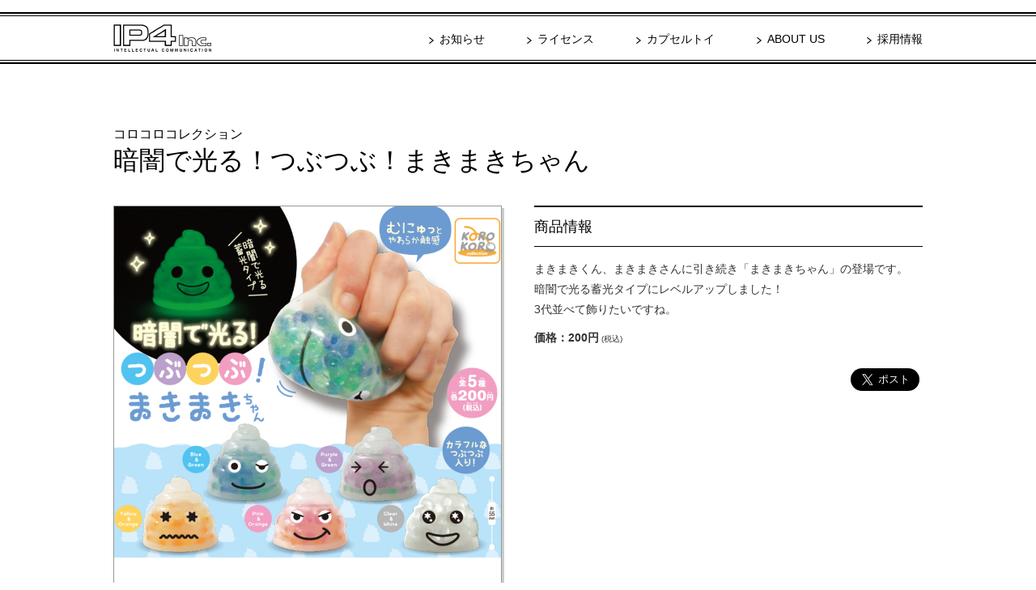

--- FILE ---
content_type: text/html; charset=UTF-8
request_url: https://www.ip4.co.jp/cupsuletoy/%E6%9A%97%E9%97%87%E3%81%A7%E5%85%89%E3%82%8B%EF%BC%81%E3%81%A4%E3%81%B6%E3%81%A4%E3%81%B6%EF%BC%81%E3%81%BE%E3%81%8D%E3%81%BE%E3%81%8D%E3%81%A1%E3%82%83%E3%82%93/
body_size: 7002
content:
<!DOCTYPE html>
<html lang="ja">
<head>
<meta charset="utf-8">
<meta http-equiv="X-UA-Compatible" content="IE=edge">
<meta http-equiv="imagetoolbar" content="no">
<meta name="viewport" content="target-densitydpi=device-dpi, width=1100, maximum-scale=1.0, user-scalable=yes">
<meta name="robots" content="index,follow">
<title>暗闇で光る！つぶつぶ！まきまきちゃん| IP4 Inc. アイピーフォー株式会社</title>
<meta name="description" content="IP4（アイピーフォー）が販売しているカプセルトイ（ガチャガチャ、ガシャポン）商品の暗闇で光る！つぶつぶ！まきまきちゃんをご案内しています。">
<meta name="keywords" content="暗闇で光る！つぶつぶ！まきまきちゃん,カプセルトイ,ガチャガチャ,ガシャポン,IP4,アイピーフォー">
<meta property="og:locale" content="ja_JP">
<meta property="og:type" content="website">
<meta property="og:description" content="IP4（アイピーフォー）が販売しているカプセルトイ（ガチャガチャ、ガシャポン）商品の暗闇で光る！つぶつぶ！まきまきちゃんをご案内しています。">
<meta property="og:title" content="暗闇で光る！つぶつぶ！まきまきちゃん| IP4 Inc. アイピーフォー株式会社">
<meta property="og:site_name" content="IP4 Inc. アイピーフォー株式会社">
<meta property="og:image" content="https://www.ip4.co.jp/ip4_index/wp-content/uploads/2020/08/VD2247_1000px-800x800.jpg"><link rel="index" href="/">
<link rel="stylesheet" href="/common_i/css/html5reset.css" media="screen,print">
<link rel="stylesheet" href="/common_i/css/styles.css" media="screen,print">
<link rel="stylesheet" href="/common_i/css/modules.css" media="screen,print">
<link rel="stylesheet" href="/common_i/css/print.css" media="print">
<script src="/common_i/js/jquery.js"></script>
<script src="/common_i/js/javascript.js"></script>
<script src="/common_i/js/jquery.matchHeight.js"></script>
<script>
$(function(){
	$('.jmh').matchHeight();
});
</script>

<!--[if lt IE 9]>
<script src="http://html5shiv.googlecode.com/svn/trunk/html5.js"></script>
<![endif]-->

<!-- Google Tag Manager -->
<script>(function(w,d,s,l,i){w[l]=w[l]||[];w[l].push({'gtm.start':
new Date().getTime(),event:'gtm.js'});var f=d.getElementsByTagName(s)[0],
j=d.createElement(s),dl=l!='dataLayer'?'&l='+l:'';j.async=true;j.src=
'https://www.googletagmanager.com/gtm.js?id='+i+dl;f.parentNode.insertBefore(j,f);
})(window,document,'script','dataLayer','GTM-K92XVCL');</script>
<!-- End Google Tag Manager -->

<meta name='robots' content='max-image-preview:large' />
	<style>img:is([sizes="auto" i], [sizes^="auto," i]) { contain-intrinsic-size: 3000px 1500px }</style>
	<link rel="alternate" type="application/rss+xml" title="IP4 Inc. アイピーフォー株式会社 &raquo; フィード" href="https://www.ip4.co.jp/feed/" />
<link rel="alternate" type="application/rss+xml" title="IP4 Inc. アイピーフォー株式会社 &raquo; コメントフィード" href="https://www.ip4.co.jp/comments/feed/" />
<script type="text/javascript">
/* <![CDATA[ */
window._wpemojiSettings = {"baseUrl":"https:\/\/s.w.org\/images\/core\/emoji\/16.0.1\/72x72\/","ext":".png","svgUrl":"https:\/\/s.w.org\/images\/core\/emoji\/16.0.1\/svg\/","svgExt":".svg","source":{"concatemoji":"https:\/\/www.ip4.co.jp\/ip4_index\/wp-includes\/js\/wp-emoji-release.min.js?ver=6.8.3"}};
/*! This file is auto-generated */
!function(s,n){var o,i,e;function c(e){try{var t={supportTests:e,timestamp:(new Date).valueOf()};sessionStorage.setItem(o,JSON.stringify(t))}catch(e){}}function p(e,t,n){e.clearRect(0,0,e.canvas.width,e.canvas.height),e.fillText(t,0,0);var t=new Uint32Array(e.getImageData(0,0,e.canvas.width,e.canvas.height).data),a=(e.clearRect(0,0,e.canvas.width,e.canvas.height),e.fillText(n,0,0),new Uint32Array(e.getImageData(0,0,e.canvas.width,e.canvas.height).data));return t.every(function(e,t){return e===a[t]})}function u(e,t){e.clearRect(0,0,e.canvas.width,e.canvas.height),e.fillText(t,0,0);for(var n=e.getImageData(16,16,1,1),a=0;a<n.data.length;a++)if(0!==n.data[a])return!1;return!0}function f(e,t,n,a){switch(t){case"flag":return n(e,"\ud83c\udff3\ufe0f\u200d\u26a7\ufe0f","\ud83c\udff3\ufe0f\u200b\u26a7\ufe0f")?!1:!n(e,"\ud83c\udde8\ud83c\uddf6","\ud83c\udde8\u200b\ud83c\uddf6")&&!n(e,"\ud83c\udff4\udb40\udc67\udb40\udc62\udb40\udc65\udb40\udc6e\udb40\udc67\udb40\udc7f","\ud83c\udff4\u200b\udb40\udc67\u200b\udb40\udc62\u200b\udb40\udc65\u200b\udb40\udc6e\u200b\udb40\udc67\u200b\udb40\udc7f");case"emoji":return!a(e,"\ud83e\udedf")}return!1}function g(e,t,n,a){var r="undefined"!=typeof WorkerGlobalScope&&self instanceof WorkerGlobalScope?new OffscreenCanvas(300,150):s.createElement("canvas"),o=r.getContext("2d",{willReadFrequently:!0}),i=(o.textBaseline="top",o.font="600 32px Arial",{});return e.forEach(function(e){i[e]=t(o,e,n,a)}),i}function t(e){var t=s.createElement("script");t.src=e,t.defer=!0,s.head.appendChild(t)}"undefined"!=typeof Promise&&(o="wpEmojiSettingsSupports",i=["flag","emoji"],n.supports={everything:!0,everythingExceptFlag:!0},e=new Promise(function(e){s.addEventListener("DOMContentLoaded",e,{once:!0})}),new Promise(function(t){var n=function(){try{var e=JSON.parse(sessionStorage.getItem(o));if("object"==typeof e&&"number"==typeof e.timestamp&&(new Date).valueOf()<e.timestamp+604800&&"object"==typeof e.supportTests)return e.supportTests}catch(e){}return null}();if(!n){if("undefined"!=typeof Worker&&"undefined"!=typeof OffscreenCanvas&&"undefined"!=typeof URL&&URL.createObjectURL&&"undefined"!=typeof Blob)try{var e="postMessage("+g.toString()+"("+[JSON.stringify(i),f.toString(),p.toString(),u.toString()].join(",")+"));",a=new Blob([e],{type:"text/javascript"}),r=new Worker(URL.createObjectURL(a),{name:"wpTestEmojiSupports"});return void(r.onmessage=function(e){c(n=e.data),r.terminate(),t(n)})}catch(e){}c(n=g(i,f,p,u))}t(n)}).then(function(e){for(var t in e)n.supports[t]=e[t],n.supports.everything=n.supports.everything&&n.supports[t],"flag"!==t&&(n.supports.everythingExceptFlag=n.supports.everythingExceptFlag&&n.supports[t]);n.supports.everythingExceptFlag=n.supports.everythingExceptFlag&&!n.supports.flag,n.DOMReady=!1,n.readyCallback=function(){n.DOMReady=!0}}).then(function(){return e}).then(function(){var e;n.supports.everything||(n.readyCallback(),(e=n.source||{}).concatemoji?t(e.concatemoji):e.wpemoji&&e.twemoji&&(t(e.twemoji),t(e.wpemoji)))}))}((window,document),window._wpemojiSettings);
/* ]]> */
</script>
<style id='wp-emoji-styles-inline-css' type='text/css'>

	img.wp-smiley, img.emoji {
		display: inline !important;
		border: none !important;
		box-shadow: none !important;
		height: 1em !important;
		width: 1em !important;
		margin: 0 0.07em !important;
		vertical-align: -0.1em !important;
		background: none !important;
		padding: 0 !important;
	}
</style>
<link rel='stylesheet' id='wp-block-library-css' href='https://www.ip4.co.jp/ip4_index/wp-includes/css/dist/block-library/style.min.css?ver=6.8.3' type='text/css' media='all' />
<style id='classic-theme-styles-inline-css' type='text/css'>
/*! This file is auto-generated */
.wp-block-button__link{color:#fff;background-color:#32373c;border-radius:9999px;box-shadow:none;text-decoration:none;padding:calc(.667em + 2px) calc(1.333em + 2px);font-size:1.125em}.wp-block-file__button{background:#32373c;color:#fff;text-decoration:none}
</style>
<style id='global-styles-inline-css' type='text/css'>
:root{--wp--preset--aspect-ratio--square: 1;--wp--preset--aspect-ratio--4-3: 4/3;--wp--preset--aspect-ratio--3-4: 3/4;--wp--preset--aspect-ratio--3-2: 3/2;--wp--preset--aspect-ratio--2-3: 2/3;--wp--preset--aspect-ratio--16-9: 16/9;--wp--preset--aspect-ratio--9-16: 9/16;--wp--preset--color--black: #000000;--wp--preset--color--cyan-bluish-gray: #abb8c3;--wp--preset--color--white: #ffffff;--wp--preset--color--pale-pink: #f78da7;--wp--preset--color--vivid-red: #cf2e2e;--wp--preset--color--luminous-vivid-orange: #ff6900;--wp--preset--color--luminous-vivid-amber: #fcb900;--wp--preset--color--light-green-cyan: #7bdcb5;--wp--preset--color--vivid-green-cyan: #00d084;--wp--preset--color--pale-cyan-blue: #8ed1fc;--wp--preset--color--vivid-cyan-blue: #0693e3;--wp--preset--color--vivid-purple: #9b51e0;--wp--preset--gradient--vivid-cyan-blue-to-vivid-purple: linear-gradient(135deg,rgba(6,147,227,1) 0%,rgb(155,81,224) 100%);--wp--preset--gradient--light-green-cyan-to-vivid-green-cyan: linear-gradient(135deg,rgb(122,220,180) 0%,rgb(0,208,130) 100%);--wp--preset--gradient--luminous-vivid-amber-to-luminous-vivid-orange: linear-gradient(135deg,rgba(252,185,0,1) 0%,rgba(255,105,0,1) 100%);--wp--preset--gradient--luminous-vivid-orange-to-vivid-red: linear-gradient(135deg,rgba(255,105,0,1) 0%,rgb(207,46,46) 100%);--wp--preset--gradient--very-light-gray-to-cyan-bluish-gray: linear-gradient(135deg,rgb(238,238,238) 0%,rgb(169,184,195) 100%);--wp--preset--gradient--cool-to-warm-spectrum: linear-gradient(135deg,rgb(74,234,220) 0%,rgb(151,120,209) 20%,rgb(207,42,186) 40%,rgb(238,44,130) 60%,rgb(251,105,98) 80%,rgb(254,248,76) 100%);--wp--preset--gradient--blush-light-purple: linear-gradient(135deg,rgb(255,206,236) 0%,rgb(152,150,240) 100%);--wp--preset--gradient--blush-bordeaux: linear-gradient(135deg,rgb(254,205,165) 0%,rgb(254,45,45) 50%,rgb(107,0,62) 100%);--wp--preset--gradient--luminous-dusk: linear-gradient(135deg,rgb(255,203,112) 0%,rgb(199,81,192) 50%,rgb(65,88,208) 100%);--wp--preset--gradient--pale-ocean: linear-gradient(135deg,rgb(255,245,203) 0%,rgb(182,227,212) 50%,rgb(51,167,181) 100%);--wp--preset--gradient--electric-grass: linear-gradient(135deg,rgb(202,248,128) 0%,rgb(113,206,126) 100%);--wp--preset--gradient--midnight: linear-gradient(135deg,rgb(2,3,129) 0%,rgb(40,116,252) 100%);--wp--preset--font-size--small: 13px;--wp--preset--font-size--medium: 20px;--wp--preset--font-size--large: 36px;--wp--preset--font-size--x-large: 42px;--wp--preset--spacing--20: 0.44rem;--wp--preset--spacing--30: 0.67rem;--wp--preset--spacing--40: 1rem;--wp--preset--spacing--50: 1.5rem;--wp--preset--spacing--60: 2.25rem;--wp--preset--spacing--70: 3.38rem;--wp--preset--spacing--80: 5.06rem;--wp--preset--shadow--natural: 6px 6px 9px rgba(0, 0, 0, 0.2);--wp--preset--shadow--deep: 12px 12px 50px rgba(0, 0, 0, 0.4);--wp--preset--shadow--sharp: 6px 6px 0px rgba(0, 0, 0, 0.2);--wp--preset--shadow--outlined: 6px 6px 0px -3px rgba(255, 255, 255, 1), 6px 6px rgba(0, 0, 0, 1);--wp--preset--shadow--crisp: 6px 6px 0px rgba(0, 0, 0, 1);}:where(.is-layout-flex){gap: 0.5em;}:where(.is-layout-grid){gap: 0.5em;}body .is-layout-flex{display: flex;}.is-layout-flex{flex-wrap: wrap;align-items: center;}.is-layout-flex > :is(*, div){margin: 0;}body .is-layout-grid{display: grid;}.is-layout-grid > :is(*, div){margin: 0;}:where(.wp-block-columns.is-layout-flex){gap: 2em;}:where(.wp-block-columns.is-layout-grid){gap: 2em;}:where(.wp-block-post-template.is-layout-flex){gap: 1.25em;}:where(.wp-block-post-template.is-layout-grid){gap: 1.25em;}.has-black-color{color: var(--wp--preset--color--black) !important;}.has-cyan-bluish-gray-color{color: var(--wp--preset--color--cyan-bluish-gray) !important;}.has-white-color{color: var(--wp--preset--color--white) !important;}.has-pale-pink-color{color: var(--wp--preset--color--pale-pink) !important;}.has-vivid-red-color{color: var(--wp--preset--color--vivid-red) !important;}.has-luminous-vivid-orange-color{color: var(--wp--preset--color--luminous-vivid-orange) !important;}.has-luminous-vivid-amber-color{color: var(--wp--preset--color--luminous-vivid-amber) !important;}.has-light-green-cyan-color{color: var(--wp--preset--color--light-green-cyan) !important;}.has-vivid-green-cyan-color{color: var(--wp--preset--color--vivid-green-cyan) !important;}.has-pale-cyan-blue-color{color: var(--wp--preset--color--pale-cyan-blue) !important;}.has-vivid-cyan-blue-color{color: var(--wp--preset--color--vivid-cyan-blue) !important;}.has-vivid-purple-color{color: var(--wp--preset--color--vivid-purple) !important;}.has-black-background-color{background-color: var(--wp--preset--color--black) !important;}.has-cyan-bluish-gray-background-color{background-color: var(--wp--preset--color--cyan-bluish-gray) !important;}.has-white-background-color{background-color: var(--wp--preset--color--white) !important;}.has-pale-pink-background-color{background-color: var(--wp--preset--color--pale-pink) !important;}.has-vivid-red-background-color{background-color: var(--wp--preset--color--vivid-red) !important;}.has-luminous-vivid-orange-background-color{background-color: var(--wp--preset--color--luminous-vivid-orange) !important;}.has-luminous-vivid-amber-background-color{background-color: var(--wp--preset--color--luminous-vivid-amber) !important;}.has-light-green-cyan-background-color{background-color: var(--wp--preset--color--light-green-cyan) !important;}.has-vivid-green-cyan-background-color{background-color: var(--wp--preset--color--vivid-green-cyan) !important;}.has-pale-cyan-blue-background-color{background-color: var(--wp--preset--color--pale-cyan-blue) !important;}.has-vivid-cyan-blue-background-color{background-color: var(--wp--preset--color--vivid-cyan-blue) !important;}.has-vivid-purple-background-color{background-color: var(--wp--preset--color--vivid-purple) !important;}.has-black-border-color{border-color: var(--wp--preset--color--black) !important;}.has-cyan-bluish-gray-border-color{border-color: var(--wp--preset--color--cyan-bluish-gray) !important;}.has-white-border-color{border-color: var(--wp--preset--color--white) !important;}.has-pale-pink-border-color{border-color: var(--wp--preset--color--pale-pink) !important;}.has-vivid-red-border-color{border-color: var(--wp--preset--color--vivid-red) !important;}.has-luminous-vivid-orange-border-color{border-color: var(--wp--preset--color--luminous-vivid-orange) !important;}.has-luminous-vivid-amber-border-color{border-color: var(--wp--preset--color--luminous-vivid-amber) !important;}.has-light-green-cyan-border-color{border-color: var(--wp--preset--color--light-green-cyan) !important;}.has-vivid-green-cyan-border-color{border-color: var(--wp--preset--color--vivid-green-cyan) !important;}.has-pale-cyan-blue-border-color{border-color: var(--wp--preset--color--pale-cyan-blue) !important;}.has-vivid-cyan-blue-border-color{border-color: var(--wp--preset--color--vivid-cyan-blue) !important;}.has-vivid-purple-border-color{border-color: var(--wp--preset--color--vivid-purple) !important;}.has-vivid-cyan-blue-to-vivid-purple-gradient-background{background: var(--wp--preset--gradient--vivid-cyan-blue-to-vivid-purple) !important;}.has-light-green-cyan-to-vivid-green-cyan-gradient-background{background: var(--wp--preset--gradient--light-green-cyan-to-vivid-green-cyan) !important;}.has-luminous-vivid-amber-to-luminous-vivid-orange-gradient-background{background: var(--wp--preset--gradient--luminous-vivid-amber-to-luminous-vivid-orange) !important;}.has-luminous-vivid-orange-to-vivid-red-gradient-background{background: var(--wp--preset--gradient--luminous-vivid-orange-to-vivid-red) !important;}.has-very-light-gray-to-cyan-bluish-gray-gradient-background{background: var(--wp--preset--gradient--very-light-gray-to-cyan-bluish-gray) !important;}.has-cool-to-warm-spectrum-gradient-background{background: var(--wp--preset--gradient--cool-to-warm-spectrum) !important;}.has-blush-light-purple-gradient-background{background: var(--wp--preset--gradient--blush-light-purple) !important;}.has-blush-bordeaux-gradient-background{background: var(--wp--preset--gradient--blush-bordeaux) !important;}.has-luminous-dusk-gradient-background{background: var(--wp--preset--gradient--luminous-dusk) !important;}.has-pale-ocean-gradient-background{background: var(--wp--preset--gradient--pale-ocean) !important;}.has-electric-grass-gradient-background{background: var(--wp--preset--gradient--electric-grass) !important;}.has-midnight-gradient-background{background: var(--wp--preset--gradient--midnight) !important;}.has-small-font-size{font-size: var(--wp--preset--font-size--small) !important;}.has-medium-font-size{font-size: var(--wp--preset--font-size--medium) !important;}.has-large-font-size{font-size: var(--wp--preset--font-size--large) !important;}.has-x-large-font-size{font-size: var(--wp--preset--font-size--x-large) !important;}
:where(.wp-block-post-template.is-layout-flex){gap: 1.25em;}:where(.wp-block-post-template.is-layout-grid){gap: 1.25em;}
:where(.wp-block-columns.is-layout-flex){gap: 2em;}:where(.wp-block-columns.is-layout-grid){gap: 2em;}
:root :where(.wp-block-pullquote){font-size: 1.5em;line-height: 1.6;}
</style>
<link rel="https://api.w.org/" href="https://www.ip4.co.jp/wp-json/" /><link rel="EditURI" type="application/rsd+xml" title="RSD" href="https://www.ip4.co.jp/ip4_index/xmlrpc.php?rsd" />
<meta name="generator" content="WordPress 6.8.3" />
<link rel="canonical" href="https://www.ip4.co.jp/cupsuletoy/%e6%9a%97%e9%97%87%e3%81%a7%e5%85%89%e3%82%8b%ef%bc%81%e3%81%a4%e3%81%b6%e3%81%a4%e3%81%b6%ef%bc%81%e3%81%be%e3%81%8d%e3%81%be%e3%81%8d%e3%81%a1%e3%82%83%e3%82%93/" />
<link rel='shortlink' href='https://www.ip4.co.jp/?p=2202' />
<link rel="alternate" title="oEmbed (JSON)" type="application/json+oembed" href="https://www.ip4.co.jp/wp-json/oembed/1.0/embed?url=https%3A%2F%2Fwww.ip4.co.jp%2Fcupsuletoy%2F%25e6%259a%2597%25e9%2597%2587%25e3%2581%25a7%25e5%2585%2589%25e3%2582%258b%25ef%25bc%2581%25e3%2581%25a4%25e3%2581%25b6%25e3%2581%25a4%25e3%2581%25b6%25ef%25bc%2581%25e3%2581%25be%25e3%2581%258d%25e3%2581%25be%25e3%2581%258d%25e3%2581%25a1%25e3%2582%2583%25e3%2582%2593%2F" />
<link rel="alternate" title="oEmbed (XML)" type="text/xml+oembed" href="https://www.ip4.co.jp/wp-json/oembed/1.0/embed?url=https%3A%2F%2Fwww.ip4.co.jp%2Fcupsuletoy%2F%25e6%259a%2597%25e9%2597%2587%25e3%2581%25a7%25e5%2585%2589%25e3%2582%258b%25ef%25bc%2581%25e3%2581%25a4%25e3%2581%25b6%25e3%2581%25a4%25e3%2581%25b6%25ef%25bc%2581%25e3%2581%25be%25e3%2581%258d%25e3%2581%25be%25e3%2581%258d%25e3%2581%25a1%25e3%2582%2583%25e3%2582%2593%2F&#038;format=xml" />
<link rel="icon" href="https://www.ip4.co.jp/ip4_index/wp-content/uploads/2023/07/favicon.png" sizes="32x32" />
<link rel="icon" href="https://www.ip4.co.jp/ip4_index/wp-content/uploads/2023/07/favicon.png" sizes="192x192" />
<link rel="apple-touch-icon" href="https://www.ip4.co.jp/ip4_index/wp-content/uploads/2023/07/favicon.png" />
<meta name="msapplication-TileImage" content="https://www.ip4.co.jp/ip4_index/wp-content/uploads/2023/07/favicon.png" />
</head>
<body >

<!-- Google Tag Manager (noscript) -->
<noscript><iframe src="https://www.googletagmanager.com/ns.html?id=GTM-K92XVCL"
height="0" width="0" style="display:none;visibility:hidden"></iframe></noscript>
<!-- End Google Tag Manager (noscript) -->

<div id="fb-root"></div>
<script>(function(d, s, id) {
  var js, fjs = d.getElementsByTagName(s)[0];
  if (d.getElementById(id)) return;
  js = d.createElement(s); js.id = id;
  js.src = "//connect.facebook.net/ja_JP/sdk.js#xfbml=1&version=v2.7";
  fjs.parentNode.insertBefore(js, fjs);
}(document, 'script', 'facebook-jssdk'));</script>

<header>
	<div class="dw">
		<div class="inner fcb">
			<h1 class="logo"><a href="https://www.ip4.co.jp"><img src="/common_i/img/logo.png" alt="IP4 Inc. アイピーフォー株式会社" width="121" height="34"></a></h1>
			<ul>
				<li><a href="/news/">お知らせ</a></li>
				<li><a href="/license_top/">ライセンス</a></li>
				<li><a href="/cupsuletoy_top/">カプセルトイ</a></li>
				<li><a href="/aboutus/">ABOUT US</a></li>
				<li><a href="/recruit/">採用情報</a></li>
			</ul>
		</div>
	</div>
</header>
	
		
	<section class="fcb">
		<h1>
							<span>コロコロコレクション</span><br>
						暗闇で光る！つぶつぶ！まきまきちゃん		</h1>
		
	</section>
	
	<article>
		<div class="data fcb">
			
			<div class="data-read">
				
									<h2>商品情報</h2>
					<p>まきまきくん、まきまきさんに引き続き「まきまきちゃん」の登場です。<br />
暗闇で光る蓄光タイプにレベルアップしました！<br />
3代並べて飾りたいですね。</p>
								
									<p class="cash"><strong>価格：200円</strong><small> (税込)</small></p>
								
				
								
								
				<p class="copy">
										
									</p>
				
				<div class="sns">
					<a href="https://twitter.com/share" class="twitter-share-button" data-size="large">Tweet</a><script>!function(d,s,id){var js,fjs=d.getElementsByTagName(s)[0],p=/^http:/.test(d.location)?'http':'https';if(!d.getElementById(id)){js=d.createElement(s);js.id=id;js.src=p+'://platform.twitter.com/widgets.js';fjs.parentNode.insertBefore(js,fjs);}}(document, 'script', 'twitter-wjs');</script>
					<div class="fb-share-button" data-layout="button" data-size="large" data-mobile-iframe="true"><a class="fb-xfbml-parse-ignore" target="_blank" href="https://www.facebook.com/sharer/sharer.php?u&amp;src=sdkpreparse">シェア</a></div>
					<span><script type="text/javascript" src="//media.line.me/js/line-button.js?v=20140411" ></script><script type="text/javascript">new media_line_me.LineButton({"pc":false,"lang":"ja","type":"d"});</script></span>
				</div>
			</div>
			
			<div class="data-img">
				<div id="photo_main"><img src="https://www.ip4.co.jp/ip4_index/wp-content/uploads/2020/08/VD2247_1000px-800x800.jpg" alt="暗闇で光る！つぶつぶ！まきまきちゃん画像"></div><ul id="navi" class="fcb"><li><a class="thumbnail_list" href="https://www.ip4.co.jp/ip4_index/wp-content/uploads/2020/08/VD2247_1000px-800x800.jpg"><img src="https://www.ip4.co.jp/ip4_index/wp-content/uploads/2020/08/VD2247_1000px-800x800.jpg" alt="暗闇で光る！つぶつぶ！まきまきちゃんサムネイル0"></a></li><li></li><li></li><li></li></ul>			</div>
			
		</div>
		
	</article>
	

<footer>
	<div class="inner">
		<p class="menu"><a href="/guide/">プライバシーポリシー</a><a href="/guide/#personal">個人情報保護方針</a></p>
		<div class="copy">
			<p>掲載しているすべてのコンテンツの無断複写・転載を禁止いたします。</p>
			<p>Copyright &copy; IP4 Inc. All Rights Reserved.</p>
		</div>
	</div>
</footer>


<script type="speculationrules">
{"prefetch":[{"source":"document","where":{"and":[{"href_matches":"\/*"},{"not":{"href_matches":["\/ip4_index\/wp-*.php","\/ip4_index\/wp-admin\/*","\/ip4_index\/wp-content\/uploads\/*","\/ip4_index\/wp-content\/*","\/ip4_index\/wp-content\/plugins\/*","\/ip4_index\/wp-content\/themes\/ip4\/*","\/*\\?(.+)"]}},{"not":{"selector_matches":"a[rel~=\"nofollow\"]"}},{"not":{"selector_matches":".no-prefetch, .no-prefetch a"}}]},"eagerness":"conservative"}]}
</script>
</body>
</html>

--- FILE ---
content_type: text/css
request_url: https://www.ip4.co.jp/common_i/css/modules.css
body_size: 2184
content:
@charset "UTF-8";

/* CNDOOR CSS FORMAT */


/*フォント設定*/

.fs10 { font-size: 10px ; }
.fs12 { font-size: 12px ; }
.fs14 { font-size: 14px ; }
.fs16 { font-size: 16px ; }
.fs18 { font-size: 18px ; }
.fs20 { font-size: 20px ; }
.fs22 { font-size: 22px ; }
.fs24 { font-size: 24px ; }
.fs26 { font-size: 26px ; }

.fwb { font-weight: bold ; } /* 太字 */
.fwn { font-weight: normal ; } /* 細字 */

.ffm { font-family: monospace ; } /* 等幅 */

.fsn { font-style: normal ; } /* 標準 */
.fsi { font-style: italic ; } /* イタリック */
.fso { font-style: oblique ; } /* 斜体 */


/*フォント改行スペース*/

.l100 { line-height: 1 ; } /* 100% */
.l120 { line-height: 1.2 ; } /* 120% */
.l130 { line-height: 1.3 ; } /* 130% */
.l140 { line-height: 1.4 ; } /* 140% */
.l150 { line-height: 1.5 ; } /* 150% */
.l160 { line-height: 1.6 ; } /* 160% */
.l170 { line-height: 1.7 ; } /* 170% */
.l180 { line-height: 1.8 ; } /* 180% */
.l200 { line-height: 2 ; } /* 200% */
.l250 { line-height: 2.5 ; } /* 250% */
.l300 { line-height: 3 ; } /* 300% */


/*テキスト位置*/

.tl,
.tl th,
.tl td { text-align: left !important ; } /*左*/
.tr,
.tr th,
.tr td { text-align: right !important ; } /*右*/
.tc,
.tc th,
.tc td { text-align: center !important ; } /*中央*/


/*上下寄せ*/

.vt,
.vt img,
.vt th,
.vt td { vertical-align: top !important ; } /* 上寄せ */
.vm,
.vm img,
.vm th,
.vm td { vertical-align: middle !important ; } /* 中央寄せ */
.vb,
.vb img,
.vb th,
.vb td { vertical-align: bottom !important ; } /* 下寄せ */


/*floatとクリア*/

.fl { float: left ; } /*左回り込み*/
.fr { float: right ; } /*右回り込み*/
.cb { clear: both ; } /*解除*/
/*brなどの空要素を入れずにfloatの回り込みを解除する指定(親要素にfcbと指定)*/
.fcb {
	display: inline-block ;
}
.fcb:after {
	content: "." ;
	font-size: 0.1em ;
	line-height: 0 ;
	display: block ;
	height: 0 ;
	visibility: hidden ;
	clear: both ;
}
/* \*/
* html .fcb {
    height: 1% ;
}
.fcb {
    display: block ;
}
/* */


/*横幅パーセンテージ*/

.w1 { width: 1% ; }
.w2 { width: 2% ; }
.w3 { width: 3% ; }
.w4 { width: 4% ; }
.w5 { width: 5% ; }
.w6 { width: 6% ; }
.w7 { width: 7% ; }
.w8 { width: 8% ; }
.w9 { width: 9% ; }
.w10 { width: 10% ; }
.w11 { width: 11% ; }
.w12 { width: 12% ; }
.w13 { width: 13% ; }
.w14 { width: 14% ; }
.w15 { width: 15% ; }
.w16 { width: 16% ; }
.w17 { width: 17% ; }
.w18 { width: 18% ; }
.w19 { width: 19% ; }
.w20 { width: 20% ; }
.w21 { width: 21% ; }
.w22 { width: 22% ; }
.w23 { width: 23% ; }
.w24 { width: 24% ; }
.w25 { width: 25% ; }
.w26 { width: 26% ; }
.w27 { width: 27% ; }
.w28 { width: 28% ; }
.w29 { width: 29% ; }
.w30 { width: 30% ; }
.w31 { width: 31% ; }
.w32 { width: 32% ; }
.w33 { width: 33% ; }
.w34 { width: 34% ; }
.w35 { width: 35% ; }
.w36 { width: 36% ; }
.w37 { width: 37% ; }
.w38 { width: 38% ; }
.w39 { width: 39% ; }
.w40 { width: 40% ; }
.w41 { width: 41% ; }
.w42 { width: 42% ; }
.w43 { width: 43% ; }
.w44 { width: 44% ; }
.w45 { width: 45% ; }
.w46 { width: 46% ; }
.w47 { width: 47% ; }
.w48 { width: 48% ; }
.w49 { width: 49% ; }
.w50 { width: 50% ; }
.w51 { width: 51% ; }
.w52 { width: 52% ; }
.w53 { width: 53% ; }
.w54 { width: 54% ; }
.w55 { width: 55% ; }
.w56 { width: 56% ; }
.w57 { width: 57% ; }
.w58 { width: 58% ; }
.w59 { width: 59% ; }
.w60 { width: 60% ; }
.w61 { width: 61% ; }
.w62 { width: 62% ; }
.w63 { width: 63% ; }
.w64 { width: 64% ; }
.w65 { width: 65% ; }
.w66 { width: 66% ; }
.w67 { width: 67% ; }
.w68 { width: 68% ; }
.w69 { width: 69% ; }
.w70 { width: 70% ; }
.w71 { width: 71% ; }
.w72 { width: 72% ; }
.w73 { width: 73% ; }
.w74 { width: 74% ; }
.w75 { width: 75% ; }
.w76 { width: 76% ; }
.w77 { width: 77% ; }
.w78 { width: 78% ; }
.w79 { width: 79% ; }
.w80 { width: 80% ; }
.w81 { width: 81% ; }
.w82 { width: 82% ; }
.w83 { width: 83% ; }
.w84 { width: 84% ; }
.w85 { width: 85% ; }
.w86 { width: 86% ; }
.w87 { width: 87% ; }
.w88 { width: 88% ; }
.w89 { width: 89% ; }
.w90 { width: 90% ; }
.w91 { width: 91% ; }
.w92 { width: 92% ; }
.w93 { width: 93% ; }
.w94 { width: 94% ; }
.w95 { width: 95% ; }
.w96 { width: 96% ; }
.w97 { width: 97% ; }
.w98 { width: 98% ; }
.w99 { width: 99% ; }
.w100 { width: 100% ; }


/*横幅*/

.wp0 { width: 0px ; }
.wp50 { width: 50px ; }
.wp80 { width: 80px ; }
.wp100 { width: 100px ; }
.wp110 { width: 110px ; }
.wp120 { width: 120px ; }
.wp130 { width: 130px ; }
.wp140 { width: 140px ; }
.wp150 { width: 150px ; }
.wp160 { width: 160px ; }
.wp170 { width: 170px ; }
.wp180 { width: 180px ; }
.wp190 { width: 190px ; }
.wp200 { width: 200px ; }
.wp210 { width: 210px ; }
.wp220 { width: 220px ; }
.wp230 { width: 230px ; }
.wp240 { width: 240px ; }
.wp250 { width: 250px ; }
.wp260 { width: 260px ; }
.wp270 { width: 270px ; }
.wp280 { width: 280px ; }
.wp290 { width: 290px ; }
.wp300 { width: 300px ; }
.wp310 { width: 310px ; }
.wp320 { width: 320px ; }
.wp330 { width: 330px ; }
.wp340 { width: 340px ; }
.wp350 { width: 350px ; }
.wp360 { width: 360px ; }
.wp370 { width: 370px ; }
.wp380 { width: 380px ; }
.wp390 { width: 390px ; }
.wp400 { width: 400px ; }
.wp410 { width: 410px ; }
.wp420 { width: 420px ; }
.wp430 { width: 430px ; }
.wp440 { width: 440px ; }
.wp450 { width: 450px ; }
.wp460 { width: 460px ; }
.wp470 { width: 470px ; }
.wp480 { width: 480px ; }
.wp490 { width: 490px ; }
.wp500 { width: 500px ; }
.wp510 { width: 510px ; }
.wp520 { width: 520px ; }
.wp530 { width: 530px ; }
.wp540 { width: 540px ; }
.wp550 { width: 550px ; }
.wp560 { width: 560px ; }
.wp570 { width: 570px ; }
.wp580 { width: 580px ; }
.wp590 { width: 590px ; }
.wp600 { width: 600px ; }


/*各上下左右マージン指定*/

.tp0 { margin-top: 0px !important ; }
.tp5 { margin-top: 5px !important ; }
.tp10 { margin-top: 10px !important ; }
.tp15 { margin-top: 15px !important ; }
.tp20 { margin-top: 20px !important ; }
.tp25 { margin-top: 25px !important ; }
.tp30 { margin-top: 30px !important ; }
.tp35 { margin-top: 35px !important ; }
.tp40 { margin-top: 40px !important ; }
.tp45 { margin-top: 45px !important ; }
.tp50 { margin-top: 50px !important ; }
.tp60 { margin-top: 60px !important ; }
.tp70 { margin-top: 70px !important ; }
.tp80 { margin-top: 80px !important ; }
.tp90 { margin-top: 90px !important ; }
.tp100 { margin-top: 100px !important ; }
.bp0 { margin-bottom: 0px !important ; }
.bp5 { margin-bottom: 5px !important ; }
.bp10 { margin-bottom: 10px !important ; }
.bp15 { margin-bottom: 15px !important ; }
.bp20 { margin-bottom: 20px !important ; }
.bp25 { margin-bottom: 25px !important ; }
.bp30 { margin-bottom: 30px !important ; }
.bp35 { margin-bottom: 35px !important ; }
.bp40 { margin-bottom: 40px !important ; }
.bp45 { margin-bottom: 45px !important ; }
.bp50 { margin-bottom: 50px !important ; }
.bp60 { margin-bottom: 60px !important ; }
.bp70 { margin-bottom: 70px !important ; }
.bp80 { margin-bottom: 80px !important ; }
.bp90 { margin-bottom: 90px !important ; }
.bp100 { margin-bottom: 100px !important ; }
.lp0 { margin-left: 0px !important ; }
.lp5 { margin-left: 5px !important ; }
.lp10 { margin-left: 10px !important ; }
.lp15 { margin-left: 15px !important ; }
.lp20 { margin-left: 20px !important ; }
.lp25 { margin-left: 25px !important ; }
.lp30 { margin-left: 30px !important ; }
.lp35 { margin-left: 35px !important ; }
.lp40 { margin-left: 40px !important ; }
.lp45 { margin-left: 45px !important ; }
.lp50 { margin-left: 50px !important ; }
.lp60 { margin-left: 60px !important ; }
.lp70 { margin-left: 70px !important ; }
.lp80 { margin-left: 80px !important ; }
.lp90 { margin-left: 90px !important ; }
.lp100 { margin-left: 100px !important ; }
.rp0 { margin-right: 0px !important ; }
.rp5 { margin-right: 5px !important ; }
.rp10 { margin-right: 10px !important ; }
.rp12 { margin-right: 12px !important ; }
.rp15 { margin-right: 15px !important ; }
.rp20 { margin-right: 20px !important ; }
.rp25 { margin-right: 25px !important ; }
.rp30 { margin-right: 30px !important ; }
.rp35 { margin-right: 35px !important ; }
.rp40 { margin-right: 40px !important ; }
.rp45 { margin-right: 45px !important ; }
.rp50 { margin-right: 50px !important ; }
.rp60 { margin-right: 60px !important ; }
.rp70 { margin-right: 70px !important ; }
.rp80 { margin-right: 80px !important ; }
.rp90 { margin-right: 90px !important ; }
.rp100 { margin-right: 100px !important ; }

--- FILE ---
content_type: application/javascript
request_url: https://www.ip4.co.jp/common_i/js/javascript.js
body_size: 1056
content:
/*rollover*/
function smartRollover() {
	if(document.getElementsByTagName) {
		var images = document.getElementsByTagName("img");
		for(var i=0; i < images.length; i++) {
			if(images[i].getAttribute("src").match("_off."))
			{
				images[i].onmouseover = function() {
					this.setAttribute("src", this.getAttribute("src").replace("_off.", "_on."));
				}
				images[i].onmouseout = function() {
					this.setAttribute("src", this.getAttribute("src").replace("_on.", "_off."));
				}
			}
		}
	}
}
if(window.addEventListener) {
	window.addEventListener("load", smartRollover, false);
}
else if(window.attachEvent) {
	window.attachEvent("onload", smartRollover);
}


/*scroll*/
$(function(){
	$('a[href^=#]').click(function(){
		var speed = 500;
		var href= $(this).attr("href");
		var target = $(href == "#" || href == "" ? 'html' : href);
		var position = target.offset().top;
		$("html, body").animate({scrollTop:position}, speed, "swing");
		return false;
	});
});


/*rollover*/
$(function(){
	$('#flame a').hover(function(){
		$(".image",this).animate({opacity: 0.5}, 600);
	},
	function(){
		$(".image",this).animate({opacity: 0}, 600);
	});
});
$(function(){
	$('#license a').hover(function(){
		$("img",this).animate({opacity: 0}, 200);
	},
	function(){
		$("img",this).animate({opacity: 1}, 200);
	});
});
$(function(){
	$('#cupsuletoy a').hover(function(){
		$("img",this).animate({opacity: 0.5}, 100);
	},
	function(){
		$("img",this).animate({opacity: 1}, 100);
	});
});


/*img*/
jQuery(function($){
	$('.thumbnail_list').click(function(){
		$href_w = $(this).attr('href');
		if($(this).hasClass('over') == false){
			$('#photo_main').empty();
			if(!$href_w.match(/www.youtube.com/)){
				$('#photo_main').append('<img src="' + $href_w + '" alt="">');
				$('#photo_main').hide().fadeIn("fast");
			}else{
				$('#photo_main').append('<iframe width="480" height="480" src="' + $href_w + '" frameborder="0" allowfullscreen></iframe>');
				$('#photo_main').hide().fadeIn("fast");
			}
		}
	});
});
jQuery(function($){
	$("#photo img").bind("load",function(){
		var ImgHeight = $(this).height();
		$('#photo').css('height',ImgHeight);
	});
	$('#navi a').click(function(){
		if($(this).hasClass('over') == false){
			$('#navi a').removeClass('over');
			$(this).addClass('over');
			//$('#photo img').hide().attr('src',$(this).attr('href')).fadeIn("fast");
		};
		return false;
	}).filter(':eq(0)').click();
});

/*toggle*/
$(function(){
	$("#qa dt").on("click", function() {
		$(this).next().slideToggle();
		$(this).toggleClass("active");
	});
	$("#search dt").on("click", function() {
		$(this).next().slideToggle();
		$(this).toggleClass("active");
	});
});


/*contextmenu*/
$(function(){
    $('img').on('contextmenu',function(e){
        return false;
    });
});


/*welcome*/
$(function () {
	setTimeout('rect()');
});
function rect() {
	$("#welcome #boy").animate({
		left: "100%"
	}, 40000, "linear").animate({
		left: "-200px"
	}, 0)
	setTimeout("rect()", 40000);
}